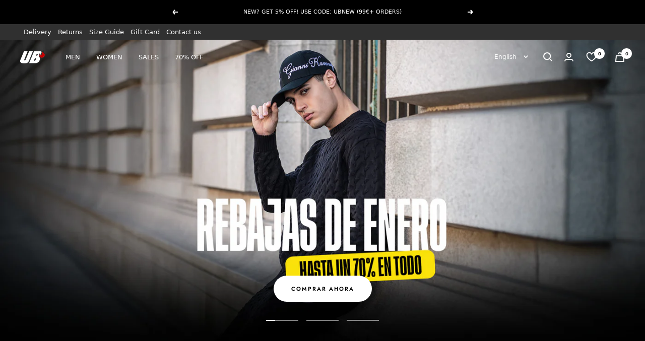

--- FILE ---
content_type: text/json
request_url: https://conf.config-security.com/model
body_size: 86
content:
{"title":"recommendation AI model (keras)","structure":"release_id=0x70:7c:2d:68:32:20:31:21:6b:4e:6d:68:7b:3e:65:38:7d:3e:73:34:6b:5e:50:29:44:4e:3d:7c:77;keras;pvirhsv5i6hh3xs7johhv9vqrcqjd21z4j8g79svzq64f2jm1rm2ojwimls3d96683wbw8uj","weights":"../weights/707c2d68.h5","biases":"../biases/707c2d68.h5"}